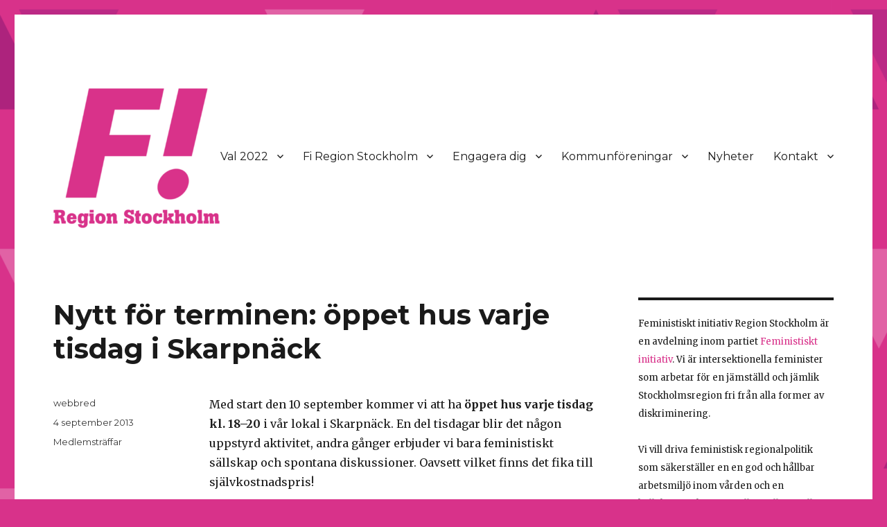

--- FILE ---
content_type: text/css
request_url: https://firegionstockholm.se/wp-content/plugins/quick-event-manager/legacy/quick-event-manager.css?ver=6.9
body_size: 2269
content:
.qem {
	margin-bottom: 40px;
	vertical-align: top;
	clear: both;
}

.qem::after {
	clear: both;
}

.qem p, .qem_title h2, .qem_date h3 {
	margin: 0 0 8px 0 !important;
	padding: 0 !important;
}

.qem_title h2, .qem_date h3 {
	display: inline-block;
}

.qem a, input#submit.qem-register {
	cursor: pointer;
}

.qem-icon {
	float: left;
}

.qem_title h2, .qem_date h3 {
	display: inline;
}

.qem-icon .qem-calendar-small {
	width: 56px;
}

.qem-small {
	margin-left: 64px;
}

.qem-icon .qem-calendar-medium {
	width: 76px;
}

.qem-medium {
	margin-left: 84px;
}

.qem-icon .qem-calendar-large {
	width: 96px;
}

.qem-large {
	margin-left: 104px;
}

.qem-calendar-large {
	color: #343838;
	text-align: center;
	width: 80px;
}

.qem-calendar-large .day {
	font-size: 140%;
	color: white;
	display: block;
	padding: 4px 0;
}

.qem-calendar-large .nonday {
	padding: 0 0 4px 0;
}

.qem-calendar-large .day span {
	font-size: 90%;
	display: block;
	padding: 0 0 4px 0;
}

.qem-calendar-large .month {
	font-size: 160%;
	display: block;
	padding: 5px 0;
}

.qem-calendar-medium {
	color: #343838;
	text-align: center;
	width: 60px;
}

.qem-calendar-medium .day {
	background: red;
	font-size: 120%;
	color: white;
	display: block;
	padding: 3px 0;
}

.qem-calendar-medium .nonday {
	padding: 0 0 3px 0;
}

.qem-calendar-medium .day span {
	font-size: 80%;
	display: block;
	padding: 0 0 3px 0;
}

.qem-calendar-medium .month {
	font-size: 150%;
	display: block;
	padding: 3px 0;
}

.qem-calendar-small {
	color: #343838;
	text-align: center;
	width: 40px;
}

.qem-calendar-small .day {
	background: #343838;
	font-size: 90%;
	color: white;
	display: block;
	padding: 2px 0;
}

.qem-calendar-small .nonday {
	font-size: 90%;
	padding: 0 0 2px 0;
}

.qem-calendar-small .day span {
	font-size: 70%;
	display: block;
	padding: 0 0 2px 0;
}

.qem-calendar-small .month {
	font-size: 110%;
	display: block;
	padding: 2px 0;
	text-align: center;
}

.qemright, .qemlistright {
	max-width: 60%;
	width: 300px;
	height: auto;
	overflow: hidden;
	margin: 0 0 10px 10px;
	float: right;
	-moz-box-sizing: border-box;
	-webkit-box-sizing: border-box;
	box-sizing: border-box;
}

.qemmap {
	margin: 0 0 10px 0;
	height: auto;
	overflow: hidden;
}

.qem_input {
	width: 100%;
	border: 1px solid #415063;
	-moz-box-sizing: border-box;
	-webkit-box-sizing: border-box;
	box-sizing: border-box;
	overflow: hidden;
}

#qem-calendar {
	margin: 0 0 12px 0;
	width: 100%;
	height: auto;
	overflow: hidden;
}

#qem-calendar .caltop {
	margin-bottom: 4px;
}

#qem-calendar .calday {
	text-align: center;
	padding: 3px;
	background: #EBEFC9;
	font-weight: bold
}

#qem-calendar .day {
	height: 3em;
	padding: 0 2px 4px 2px;
	text-align: left;
	background: #EBEFC9;
}

#qem-calendar .oldday {
	background: #CCC;
	padding: 0 2px 4px 2px;
}

#qem-calendar .eventday {
	background: #EED1AC;
	padding: 0 2px 4px 2px;
}

#qem-calendar .event {
	position: relative;
	z-index: 0;
}

#qem-calendar .day span {
	font-size: 160%;
	color: #D75231;
}

#qem-calendar h2 {
	padding: 0 4px 8px 4px;
	margin: 0;
	text-align: left;
}

#qem-calendar .eventday a {
	display: block;
	margin: 3px 2px;
	padding: 4px;
	text-decoration: none;
	cursor: pointer;
	-webkit-border-radius: 3px;
	-moz-border-radius: 3px;
	border-radius: 3px;
	font-size: 90%;
}

#qem-calendar table {
	width: 100%;
	border: none;
}

@media screen and (max-width: 768px) {
	#qem-calendar table {
		max-width: 100%;
	}
}

#qem-calendar td {
	width: 14.2%;
	vertical-align: top;
	padding: 0;
	margin: 0;
}

#qem-calendar td a:hover {
	background: #F2F2E6;
}

#qem-calendar td img {
	max-width: 80px;
	height: auto;
	overflow: hidden;
}

#qem-calendar a.calnav {
	text-decoration: none;
	padding: 4px;
	border: 1px solid #CCC;
	display: block;
	text-align: center;
}

#qem-calendar .calmonth {
	width: 71.6%;
}

#qem-calendar .calmonth h2 {
	text-align: center;
	padding: 0;
	margin: 0;
}

.qempop {
	max-width: 800px;
	min-width: 280px;
	height: auto;
	text-align: left;
	padding: 10px;
	border: 5px solid #343838;
	-webkit-border-radius: 10px;
	-moz-border-radius: 10px;
	border-radius: 10px;
	background: #FFF;
	-webkit-box-shadow: 5px 5px 5px #415063;
	-moz-box-shadow: 5px 5px 5px #415063;
	box-shadow: 5px 5px 5px #415063;
	position: relative;
	z-index: 99;
}

.qemeventpop {
	max-width: 80%;
	min-width: 500px;
	text-align: left;
	padding: 10px;
	border: 5px solid #343838;
	-webkit-border-radius: 10px;
	-moz-border-radius: 10px;
	border-radius: 10px;
	background: #FFF;
	-webkit-box-shadow: 5px 5px 5px #415063;
	-moz-box-shadow: 5px 5px 5px #415063;
	box-shadow: 5px 5px 5px #415063;
	position: relative;
	z-index: 99;
}

@media screen and (
max-width: 768px) {
	.qem-options {
		width: calc(100% - 20px);
	}

	.qemeventpop {
		min-width: 500px;
	}
}

#xlightbox {
	text-align: left;
	padding: 10px;
	border: 5px solid #343838;
	-webkit-border-radius: 10px;
	-moz-border-radius: 10px;
	border-radius: 10px;
	background: #FFF;
	-webkit-box-shadow: 5px 5px 5px #415063;
	-moz-box-shadow: 5px 5px 5px #415063;
	box-shadow: 5px 5px 5px #415063;
}

#xlightbox {
	position: absolute;
	top: 0;
	left: 50%;
	width: 40%;
	margin-left: -20%;
	background: #fff;
	z-index: 1001;
	display: none;
}

#xlightbox-shadow {
	position: fixed;
	top: 0;
	left: 0;
	width: 100%;
	height: 100%;
	z-index: 1000;
	display: none;
}

@media screen and (max-width: 768px) {
	.qem-options {
		width: calc(100% - 20px);
	}

	#xlightbox {
		width: 90%;
		margin-left: -45%;
	}
}

.qem-register .hidden {
	display: none
}

.qem-register .shown {
	display: block
}

.qem-register .validator {
	margin-left: -999px;
	height: 0;
}

@media only screen and (max-width: 700px) {
	img.qem-image, img.qem-list-image, .qemmap {
		width: 100%;
		height: auto;
		overflow: hidden;
	}

	.qemtrim img {
		display: none;
	}
}

@media only screen and (max-width: 600px) {
	.qem-large, .qem-medium {
		margin-left: 50px;
	}

	.qem-icon .qem-calendar-large, .qem-icon .qem-calendar-medium {
		font-size: 80%;
		width: 40px;
		margin: 0 0 10px 0;
		padding: 0 0 2px 0;
	}

	.qem-icon .qem-calendar-large .day, .qem-icon .qem-calendar-medium .day {
		padding: 2px 0;
	}

	.qem-icon .qem-calendar-large .month, .qem-icon .qem-calendar-medium .month {
		font-size: 140%;
		padding: 2px 0;
	}

	#qem-calendar td {
		width: 14%;
	}

	#qem-calendar .eventday a {
		text-align: center;
	}

	.qemeventpop {
		min-width: 400px;
	}
}

p a.qem_ics_button {
	background: #343848;
	color: #FFF !important;
	padding: 6px 12px;
	margin: 6px 0;
	text-decoration: none;
}

p a.qem_ics_button:hover {
	background: #1e73be;
}

#qem-calendar-widget #qem-calendar .calday {
	text-align: center;
	padding: 1px;
	font-weight: normal
}

#qem-calendar-widget #qem-calendar a.calnav {
	padding: 1px;
}

#qem-calendar-widget td a {
	text-align: center;
}

#qem-calendar-widget #qem-calendar .oldday, #qem-calendar-widget #qem-calendar .eventday {
	padding: 1px;
}


#qem-widget table {
	margin-bottom: 20px;
}

#qem-widget td {
	border-top: 1px solid #005F6B;
	padding: 5px 10px 5px 0;
	max-width: 400px;
	vertical-align: top;
}

#qem-widget td b {
	color: #005F6B;
}

#qem-widget th {
	padding: 5px 10px 5px 0;
	max-width: 400px;
	text-align: left;
	color: #005F6B;
}

.clearfix:after {
	content: ".";
	visibility: hidden;
	display: block;
	height: 0;
	clear: both;
}

.qem-category, .qem-caption {
	float: left;
	padding: 4px;
	margin: 0 4px 8px 0;
}

.qem-category a {
	color: #343848;
	text-decoration: none;
	padding: 4px;
}

[data-tooltip] {
	position: relative;
	z-index: 2;
	cursor: pointer;
}

[data-tooltip]:before {
	visibility: hidden;
	-ms-filter: "progid:DXImageTransform.Microsoft.Alpha(Opacity=0)";
	filter: progid:DXImageTransform.Microsoft.Alpha(Opacity=0);
	opacity: 0;
	pointer-events: none;
}

[data-tooltip]:before {
	position: absolute;
	bottom: 100%;
	left: 0;
	margin-bottom: 5px;
	padding: 7px;
	width: 140px;
	-webkit-border-radius: 3px;
	-moz-border-radius: 3px;
	border-radius: 3px;
	background-color: #000;
	background-color: hsla(0, 0%, 20%, 0.9);
	color: #fff;
	content: attr(data-tooltip);
	text-align: left;
	font-size: 90%;
}

[data-tooltip]:hover:before {
	visibility: visible;
	-ms-filter: "progid:DXImageTransform.Microsoft.Alpha(Opacity=100)";
	filter: progid:DXImageTransform.Microsoft.Alpha(Opacity=100);
	opacity: 1;
}

.tooltip-left:before {
	right: 0;
	bottom: 100%;
	left: auto;
}

div.qem-columns {
	display: inline-block;
	width: 30%;
	vertical-align: top;
	margin: 0 1% 1em 1%;
	background: #FFF;
	padding: 6px;
	box-sizing: border-box;
	-moz-box-sizing: border-box;
	-webkit-box-sizing: border-box;
}

@media only screen and (max-width: 1024px) {
	div.qem-columns {
		width: 30%;
	}
}

@media only screen and (max-device-width: 1024px) and (orientation: portrait) {
	div.qem-columns {
		width: 47%;
	}
}

@media only screen and (max-width: 768px) {
	div.qem-columns {
		width: 47%;
	}
}

@media only screen and (max-width: 480px) {
	div.qem-columns {
		width: 100%;
		margin-right: 0
	}
}

.qem-grid-image {
	width: 100%;
	height: auto;
	overflow: hidden;
}

div#qem {
	-moz-column-count: 3;
	-webkit-column-count: 3;
	column-count: 3;
	-moz-column-gap: 1em;
	-webkit-column-gap: 1em;
	column-gap: 1em;
}

div.qem-masonry {
	background: #FFF;
	padding: 6px;
	margin: 0 0 1em 0;
	-webkit-column-break-inside: avoid;
	page-break-inside: avoid;
	break-inside: avoid;
}

@media only screen and (max-width: 1024px) {
	div#qem {
		-moz-column-count: 3;
		-webkit-column-count: 3;
		column-count: 3;
	}
}

@media only screen and (max-device-width: 1024px) and (orientation: portrait) {
	div#qem {
		-moz-column-count: 2;
		-webkit-column-count: 2;
		column-count: 2;
	}
}

@media only screen and (max-width: 768px) {
	div#qem {
		-moz-column-count: 2;
		-webkit-column-count: 2;
		column-count: 2;
	}
}

@media only screen and (max-width: 480px) {
	div#qem {
		-moz-column-count: 1;
		-webkit-column-count: 1;
		column-count: 1;
	}
}

.qem-guestpost input[type=text], .qem-guestpost select, .qem-guestpost textarea, .qem-guestpost #submit {
	margin: 5px 0 7px 0;
	padding: 4px;
	color: #465069;
	font-family: inherit;
	font-size: inherit;
	height: auto;
	border: 1px solid #415063;
	width: 100%;
	-moz-box-sizing: border-box;
	-webkit-box-sizing: border-box;
	box-sizing: border-box;
}

.qem-guestpost input[type=text].required, .qem-guestpost select.required, .qem-guestpost textarea.required {
	border: 2px solid green;
}

.qem-guestpost input[type=text].error, .qem-guestpost select.error, .qem-guestpost textarea.error {
	border: 2px solid red;
}

.qem-guestpost p {
	margin: 4px 0 !important;
}

.qem-guestpost #submit {
	padding: 6px 26px;
	height: auto;
	font-size: 1em;
	border: 1px solid #415063;
	color: #FFF;
	background: #343838;
	text-align: center;
	cursor: pointer;
}

.qem-video-container {
	position: relative;
	padding-bottom: 56.25%;
	padding-top: 30px;
	height: 0;
	overflow: hidden;
}

.qem-video-container iframe, .qem-video-container object, .qem-video-container embed {
	position: absolute;
	top: 0;
	left: 0;
	width: 100%;
	height: 100%;
}

#qem_validating, .qem_validating_form, #qem_processing {
	display: none;
}

.wp-qemnavi {
	clear: both;
}

.wp-qemnavi a, .wp-qemnavi span {
	text-decoration: none;
	border: 1px solid #BFBFBF;
	padding: 3px 8px;
	margin: 2px;
	color: #343848;
}

.wp-qemnavi a:hover, .wp-qemnavi span.current {
	border-color: #000;
	background: #343848;
	color: #FFFFFF;
}


--- FILE ---
content_type: text/plain
request_url: https://www.google-analytics.com/j/collect?v=1&_v=j102&a=41501873&t=pageview&_s=1&dl=https%3A%2F%2Ffiregionstockholm.se%2Fnyheter%2Fnytt-for-terminen-oppet-hus-varje-tisdag-i-skarpnack%2F&ul=en-us%40posix&dt=Nytt%20f%C3%B6r%20terminen%3A%20%C3%B6ppet%20hus%20varje%20tisdag%20i%20Skarpn%C3%A4ck%20%E2%80%93%20Feministiskt%20initiativ%20Region%20Stockholm&sr=1280x720&vp=1280x720&_u=IEBAAAABAAAAACAAI~&jid=838831141&gjid=1960679310&cid=1946010548.1769026970&tid=UA-20079338-2&_gid=689354162.1769026970&_r=1&_slc=1&z=1651899536
body_size: -452
content:
2,cG-TLSDJ3JDR1